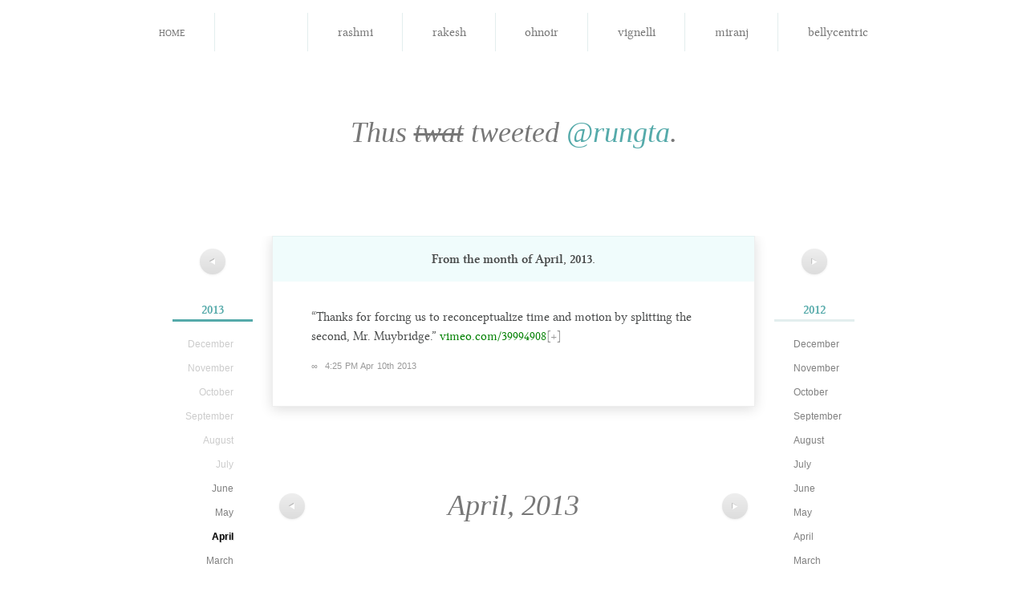

--- FILE ---
content_type: text/html; charset=utf-8
request_url: http://notsoyellow.prateekrungta.com/rungta/2013/04/321939533828599808
body_size: 2853
content:
<!DOCTYPE HTML>
<html lang="en" id="notsoyellow-prateekrungta-com">
<head>
<meta charset="utf-8">
<title>प्रतीक Rungta &#8211; “Thanks for forcing us to reconceptualize&#8230;</title>
<link rel="shortcut icon" href="http://notsoyellow.prateekrungta.com/favicon.ico">
<link rel="stylesheet" type="text/css" media="screen, print" href="http://notsoyellow.prateekrungta.com/assets/css/master:reset::fonts::smooth.css?20100528">
</head>
<body>
<div id="navbar">
<ul>
<li><a href="http://notsoyellow.prateekrungta.com/">Home</a></li>
<li class="current"><a title="प्रतीक Rungta" href="http://notsoyellow.prateekrungta.com/rungta"><img alt="" src="https://a0.twimg.com/profile_images/51656759/Me_-_Hangman_bigger.jpg">
<span>rungta</span></a></li>
<li><a title="Rashmi Swamy" href="http://notsoyellow.prateekrungta.com/rashmi"><img alt="" src="https://a0.twimg.com/profile_images/1043738148/Photo_on_2010-06-28_at_00.21__3_copy_bigger.jpg">
<span>rashmi</span></a></li>
<li><a title="Rakesh Rachamalla" href="http://notsoyellow.prateekrungta.com/rakesh"><img alt="" src="https://a0.twimg.com/profile_images/2478115035/ae9u9fdlg0a4txfdongk_bigger.jpeg">
<span>rakesh</span></a></li>
<li><a title="Oh Noir" href="http://notsoyellow.prateekrungta.com/ohnoir"><img alt="" src="https://a0.twimg.com/profile_images/1035496082/PlayOn2_bigger.jpg">
<span>ohnoir</span></a></li>
<li><a title="Vignelli" href="http://notsoyellow.prateekrungta.com/vignelli"><img alt="" src="https://a0.twimg.com/profile_images/1126845703/vignelli_bigger.jpg">
<span>vignelli</span></a></li>
<li><a title="Miranj" href="http://notsoyellow.prateekrungta.com/miranj"><img alt="" src="https://a0.twimg.com/profile_images/1300615378/MiranjTwitter_bigger.png">
<span>miranj</span></a></li>
<li><a title="Belly Centric" href="http://notsoyellow.prateekrungta.com/bellycentric"><img alt="" src="https://a0.twimg.com/profile_images/1352803076/Amritsari_Kulcha_bigger.jpg">
<span>bellycentric</span></a></li>
</ul>
</div>


<h1>Thus <del>twat</del> tweeted <a href="https://twitter.com/rungta">@rungta</a>.</h1>


<div id="columns">
<div class="left">
<p class="nav"><a href="http://notsoyellow.prateekrungta.com/rungta/2013/05" title="May 2013"><span>&#x25C0;</span></a></p>
<ul class="archives">
<li class="current"><h4><a href="http://notsoyellow.prateekrungta.com/rungta/2013">2013</a></h4>
<ul>
<li>December</li>
<li>November</li>
<li>October</li>
<li>September</li>
<li>August</li>
<li>July</li>
<li><a href="http://notsoyellow.prateekrungta.com/rungta/2013/06">June</a></li>
<li><a href="http://notsoyellow.prateekrungta.com/rungta/2013/05">May</a></li>
<li class="current"><a href="http://notsoyellow.prateekrungta.com/rungta/2013/04">April</a></li>
<li><a href="http://notsoyellow.prateekrungta.com/rungta/2013/03">March</a></li>
<li><a href="http://notsoyellow.prateekrungta.com/rungta/2013/02">February</a></li>
<li><a href="http://notsoyellow.prateekrungta.com/rungta/2013/01">January</a></li>
</ul>
</li>
<li><h4><a href="http://notsoyellow.prateekrungta.com/rungta/2011">2011</a></h4>
<ul>
<li><a href="http://notsoyellow.prateekrungta.com/rungta/2011/12">December</a></li>
<li><a href="http://notsoyellow.prateekrungta.com/rungta/2011/11">November</a></li>
<li><a href="http://notsoyellow.prateekrungta.com/rungta/2011/10">October</a></li>
<li><a href="http://notsoyellow.prateekrungta.com/rungta/2011/09">September</a></li>
<li><a href="http://notsoyellow.prateekrungta.com/rungta/2011/08">August</a></li>
<li><a href="http://notsoyellow.prateekrungta.com/rungta/2011/07">July</a></li>
<li><a href="http://notsoyellow.prateekrungta.com/rungta/2011/06">June</a></li>
<li><a href="http://notsoyellow.prateekrungta.com/rungta/2011/05">May</a></li>
<li><a href="http://notsoyellow.prateekrungta.com/rungta/2011/04">April</a></li>
<li><a href="http://notsoyellow.prateekrungta.com/rungta/2011/03">March</a></li>
<li><a href="http://notsoyellow.prateekrungta.com/rungta/2011/02">February</a></li>
<li><a href="http://notsoyellow.prateekrungta.com/rungta/2011/01">January</a></li>
</ul>
</li>
<li><h4><a href="http://notsoyellow.prateekrungta.com/rungta/2009">2009</a></h4>
<ul>
<li><a href="http://notsoyellow.prateekrungta.com/rungta/2009/12">December</a></li>
<li><a href="http://notsoyellow.prateekrungta.com/rungta/2009/11">November</a></li>
<li><a href="http://notsoyellow.prateekrungta.com/rungta/2009/10">October</a></li>
<li><a href="http://notsoyellow.prateekrungta.com/rungta/2009/09">September</a></li>
<li><a href="http://notsoyellow.prateekrungta.com/rungta/2009/08">August</a></li>
<li><a href="http://notsoyellow.prateekrungta.com/rungta/2009/07">July</a></li>
<li><a href="http://notsoyellow.prateekrungta.com/rungta/2009/06">June</a></li>
<li><a href="http://notsoyellow.prateekrungta.com/rungta/2009/05">May</a></li>
<li><a href="http://notsoyellow.prateekrungta.com/rungta/2009/04">April</a></li>
<li><a href="http://notsoyellow.prateekrungta.com/rungta/2009/03">March</a></li>
<li><a href="http://notsoyellow.prateekrungta.com/rungta/2009/02">February</a></li>
<li><a href="http://notsoyellow.prateekrungta.com/rungta/2009/01">January</a></li>
</ul>
</li>
<li><h4><a href="http://notsoyellow.prateekrungta.com/rungta/2007">2007</a></h4>
<ul>
<li><a href="http://notsoyellow.prateekrungta.com/rungta/2007/12">December</a></li>
<li><a href="http://notsoyellow.prateekrungta.com/rungta/2007/11">November</a></li>
<li>October</li>
<li>September</li>
<li>August</li>
<li>July</li>
<li>June</li>
<li>May</li>
<li>April</li>
<li>March</li>
<li>February</li>
<li>January</li>
</ul>
</li>
</ul>
</div>
<div class="right">
<p class="nav"><a href="http://notsoyellow.prateekrungta.com/rungta/2013/03" title="March 2013"><span>&#x25B6;</span></a></p>
<ul class="archives">
<li><h4><a href="http://notsoyellow.prateekrungta.com/rungta/2012">2012</a></h4>
<ul>
<li><a href="http://notsoyellow.prateekrungta.com/rungta/2012/12">December</a></li>
<li><a href="http://notsoyellow.prateekrungta.com/rungta/2012/11">November</a></li>
<li><a href="http://notsoyellow.prateekrungta.com/rungta/2012/10">October</a></li>
<li><a href="http://notsoyellow.prateekrungta.com/rungta/2012/09">September</a></li>
<li><a href="http://notsoyellow.prateekrungta.com/rungta/2012/08">August</a></li>
<li><a href="http://notsoyellow.prateekrungta.com/rungta/2012/07">July</a></li>
<li><a href="http://notsoyellow.prateekrungta.com/rungta/2012/06">June</a></li>
<li><a href="http://notsoyellow.prateekrungta.com/rungta/2012/05">May</a></li>
<li><a href="http://notsoyellow.prateekrungta.com/rungta/2012/04">April</a></li>
<li><a href="http://notsoyellow.prateekrungta.com/rungta/2012/03">March</a></li>
<li><a href="http://notsoyellow.prateekrungta.com/rungta/2012/02">February</a></li>
<li><a href="http://notsoyellow.prateekrungta.com/rungta/2012/01">January</a></li>
</ul>
</li>
<li><h4><a href="http://notsoyellow.prateekrungta.com/rungta/2010">2010</a></h4>
<ul>
<li><a href="http://notsoyellow.prateekrungta.com/rungta/2010/12">December</a></li>
<li><a href="http://notsoyellow.prateekrungta.com/rungta/2010/11">November</a></li>
<li><a href="http://notsoyellow.prateekrungta.com/rungta/2010/10">October</a></li>
<li><a href="http://notsoyellow.prateekrungta.com/rungta/2010/09">September</a></li>
<li><a href="http://notsoyellow.prateekrungta.com/rungta/2010/08">August</a></li>
<li><a href="http://notsoyellow.prateekrungta.com/rungta/2010/07">July</a></li>
<li><a href="http://notsoyellow.prateekrungta.com/rungta/2010/06">June</a></li>
<li><a href="http://notsoyellow.prateekrungta.com/rungta/2010/05">May</a></li>
<li><a href="http://notsoyellow.prateekrungta.com/rungta/2010/04">April</a></li>
<li><a href="http://notsoyellow.prateekrungta.com/rungta/2010/03">March</a></li>
<li><a href="http://notsoyellow.prateekrungta.com/rungta/2010/02">February</a></li>
<li><a href="http://notsoyellow.prateekrungta.com/rungta/2010/01">January</a></li>
</ul>
</li>
<li><h4><a href="http://notsoyellow.prateekrungta.com/rungta/2008">2008</a></h4>
<ul>
<li><a href="http://notsoyellow.prateekrungta.com/rungta/2008/12">December</a></li>
<li><a href="http://notsoyellow.prateekrungta.com/rungta/2008/11">November</a></li>
<li><a href="http://notsoyellow.prateekrungta.com/rungta/2008/10">October</a></li>
<li><a href="http://notsoyellow.prateekrungta.com/rungta/2008/09">September</a></li>
<li><a href="http://notsoyellow.prateekrungta.com/rungta/2008/08">August</a></li>
<li><a href="http://notsoyellow.prateekrungta.com/rungta/2008/07">July</a></li>
<li><a href="http://notsoyellow.prateekrungta.com/rungta/2008/06">June</a></li>
<li><a href="http://notsoyellow.prateekrungta.com/rungta/2008/05">May</a></li>
<li><a href="http://notsoyellow.prateekrungta.com/rungta/2008/04">April</a></li>
<li><a href="http://notsoyellow.prateekrungta.com/rungta/2008/03">March</a></li>
<li><a href="http://notsoyellow.prateekrungta.com/rungta/2008/02">February</a></li>
<li><a href="http://notsoyellow.prateekrungta.com/rungta/2008/01">January</a></li>
</ul>
</li>
</ul>
</div>

<div id="tweets" class="container">
<h2>
From the month of <strong>April, 2013</strong>.
</h2>

<div id="321939533828599808" class="tweet">
<p>“Thanks for forcing us to reconceptualize time and motion by splitting the second, Mr. Muybridge.” <a href="https://vimeo.com/39994908" title="http://vimeo.com/39994908">vimeo.com/39994908</a><a href="https://t.co/wFqIdD2Bbu" class="longurl">[+]</a></p>
<p class="meta"><a href="http://notsoyellow.prateekrungta.com/rungta/2013/04/321939533828599808" rel="bookmark" title="Permanent link to this tweet">∞</a> <a class="timestamp" href="https://twitter.com/rungta/status/321939533828599808">4:25 PM Apr 10th 2013</a> </p>
</div>
</div>

<div id="pagination" class="container">
<div class="left">
<p class="nav"><a href="http://notsoyellow.prateekrungta.com/rungta/2013/05" title="May 2013"><span>&#x25C0;</span></a></p>
</div>
<div class="right">
<p class="nav"><a href="http://notsoyellow.prateekrungta.com/rungta/2013/03" title="March 2013"><span>&#x25B6;</span></a></p>
</div>
<div class="center">
April, 2013</div>
</div><!-- #pagination -->

</div><!-- #columns -->


<hr>

<div id="footer" class="container">
<p>Built by <a href="http://prateekrungta.com">Prateek Rungta</a> (<a href="https://twitter.com/rungta">@rungta</a>), because <a href="https://twitter.com">Twitter</a> makes it <em>so easy</em> to find that joke you cracked last year. Like, why would you want to embarrass yourself again, right?</p>
<p>Credits and more in the <a href="http://prateekrungta.com/bitsnpieces/not-so-yellow/info">project notes</a>.</p>
<p>Also, <a title="Home" href="http://notsoyellow.prateekrungta.com/">this site</a> <em>worst</em> viewed in Internet Explorer.</p>
</div>

<script type="text/javascript">
// initialise page jump forms
function initPageJump (className) {
	className = className || 'page-jump';
	var forms = [];
	
	if (document.getElementsByClassName)
		forms = document.getElementsByClassName(className);
	else {
		var all = document.getElementsByTagName('form');
		for (var i = all.length - 1; i >= 0; i--) if (all[i].className.indexOf(className) != -1)
			forms[forms.length] = all[i];
	}
	
	for (i in forms) forms[i].onsubmit = function() {
		window.location = this.action + (this.page.value
			? "/page/" + (this.page.getAttribute('max') && this.page.value < 0
				? parseInt(this.page.getAttribute('max')) + parseInt(this.page.value)
				: this.page.value)
			: '') ;
		return false;
	}
}

initPageJump('page-jump');
</script>

<script type="text/javascript">
var gaJsHost = (("https:" == document.location.protocol) ? "https://ssl." : "http://www.");
document.write(unescape("%3Cscript src='" + gaJsHost + "google-analytics.com/ga.js' type='text/javascript'%3E%3C/script%3E"));
</script>
<script type="text/javascript">
try {
var pageTracker = _gat._getTracker("UA-85007-13");
pageTracker._trackPageview();
} catch(err) {}</script>
<!-- Rendered in 0.0193s using 0.93MB of memory. -->
<script defer src="https://static.cloudflareinsights.com/beacon.min.js/vcd15cbe7772f49c399c6a5babf22c1241717689176015" integrity="sha512-ZpsOmlRQV6y907TI0dKBHq9Md29nnaEIPlkf84rnaERnq6zvWvPUqr2ft8M1aS28oN72PdrCzSjY4U6VaAw1EQ==" data-cf-beacon='{"version":"2024.11.0","token":"cbc7c9a385d742d9a108566db1fb948e","r":1,"server_timing":{"name":{"cfCacheStatus":true,"cfEdge":true,"cfExtPri":true,"cfL4":true,"cfOrigin":true,"cfSpeedBrain":true},"location_startswith":null}}' crossorigin="anonymous"></script>
</body>
</html>
